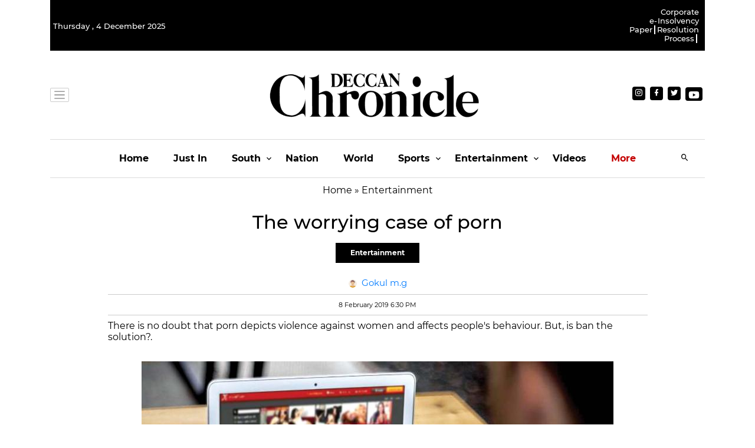

--- FILE ---
content_type: text/html
request_url: https://google-bidout-d.openx.net/w/1.0/pd?plm=5
body_size: 190
content:
<html>
<head><title>Pixels</title></head>
<body>

<img src="https://cm.g.doubleclick.net/pixel?google_nid=openx&google_cm&google_sc"><img src="https://cm.g.doubleclick.net/pixel?google_nid=openx&google_hm=YjEwN2RmNDctNjkwOC0yMzJiLWU3MTItODc5NjRiMzA2YjFm"><img src="https://match.adsrvr.org/track/cmf/openx?oxid=9d680c8d-a07f-7d8f-f2f2-dd2f81d2a57f&gdpr=0"><img src="https://pr-bh.ybp.yahoo.com/sync/openx/09af6ac9-30d3-efc6-c325-cbda7e856836?gdpr=0"><img src="https://ad.turn.com/r/cs?pid=9&gdpr=0">

</body>
</html>
